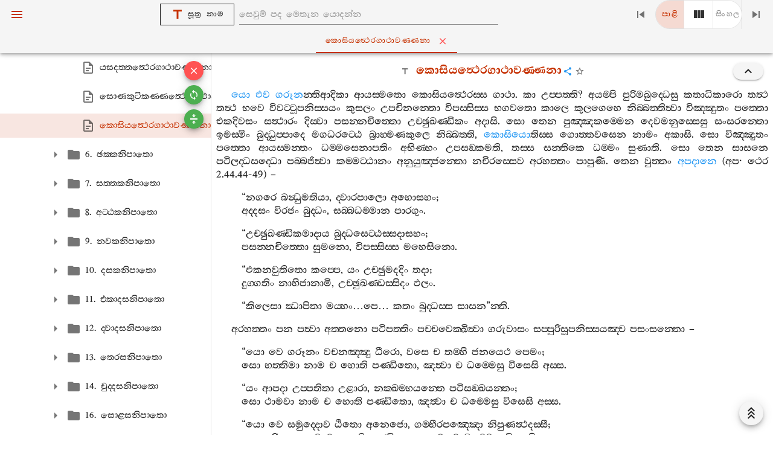

--- FILE ---
content_type: text/javascript; charset=utf-8
request_url: https://tipitaka.lk/js/app.12446ef0.js
body_size: 28953
content:
(function(){"use strict";var e={4103:function(e,t,a){a.d(t,{Z:function(){return y}});var n=a(3058),s=a(5223),r=a(4944),i=a(9868),o=a(4397),c=(a(7658),function(){var e=this,t=e._self._c;return e.isEmptyResults?e._e():t(i.Z,[e.results.breakups.length?t(i.Z,{staticClass:"d-flex flex-wrap my-2"},e._l(e.results.breakups,(function({word:a,type:n,breakup:s},i){return t("div",{key:i,staticClass:"px-4 breakup"},[t("span",[e._v(e._s(a))]),t(r.Z,{staticClass:"mx-1",attrs:{outlined:""}},[e._v(e._s(n))]),t("span",[e._v(e._s(s))])],1)})),0):e._e(),e.results.matches.length?t(o.Z,[t("tbody",e._l(e.results.matches,(function({word:a,dict:n,meaning:s},i){return t("tr",{key:i},[t("td",{staticClass:"result",style:e.$store.getters["styles"]},[t("span",{staticClass:"word"},[e._v(e._s(a))]),t(r.Z,{staticClass:"mx-3",attrs:{"x-small":""}},[e._v(e._s(n))]),t("span",{staticClass:"meaning",domProps:{innerHTML:e._s(s)}})],1)])})),0)]):e._e(),e.results.prefixWords.length?t(n.Z,[t(s.Qq,[e._v("ශබ්දකෝෂ වල අඩංගු මෙම අකුරු වලින් ඇරඹෙන වෙනත් වචන")]),t(s.ZB,e._l(e.results.prefixWords,(function({word:a},n){return t(r.Z,{key:n,staticClass:"ma-1",on:{click:function(t){return e.$router.push({name:"dict",params:{word:a}})}}},[e._v(e._s(a))])})),1)],1):e._e()],1)}),l=[],d=(a(4286),a(629)),u=a(6486),m=a.n(u),p={name:"DictionaryResults",props:{results:Object},data(){return{dialog:!1}},computed:{...(0,d.Se)("search",["getKey","getName"]),isEmptyResults(){return m().isEmpty(this.results)}},methods:{}},g=p,f=a(1001),h=(0,f.Z)(g,c,l,!1,null,"4af264f3",null),y=h.exports},9494:function(e,t,a){a.d(t,{Z:function(){return m}});var n=a(7179),s=a(3407),r=a(5057),i=function(){var e=this,t=e._self._c;return t(s.Z,{attrs:{dense:"",mandatory:"",rounded:"",color:"primary"},model:{value:e.modelValue,callback:function(t){e.modelValue=t},expression:"modelValue"}},[t(n.Z,{attrs:{value:0,icon:e.iconType}},[e._v("පාළි")]),e.smAndUp?t(n.Z,{attrs:{value:2,icon:e.iconType}},[t(r.Z,[e._v("mdi-view-column")])],1):e._e(),t(n.Z,{attrs:{value:1,icon:e.iconType}},[e._v("සිංහල")])],1)},o=[],c={name:"TabColumnSelector",props:{varName:String,iconType:Boolean},data(){return{}},computed:{smAndUp(){return this.$vuetify.breakpoint.smAndUp},modelValue:{get(){return"tabColumns"==this.varName?this.tabColumns:this.defaultColumns},set(e){"tabColumns"==this.varName?this.tabColumns=e:this.defaultColumns=e}},tabColumns:{get(){return this.$store.getters["tabs/getTabColumns"]},set(e){this.$store.commit("tabs/setTabColumns",e)}},defaultColumns:{get(){return this.$store.state.defaultColumns},set(e){this.$store.commit("set",{name:"defaultColumns",value:e})}}},methods:{}},l=c,d=a(1001),u=(0,d.Z)(l,i,o,!1,null,"484713d8",null),m=u.exports},2123:function(e,t,a){a.d(t,{Z:function(){return u}});var n=a(5057),s=function(){var e=this,t=e._self._c;return t("div",[t("span",{staticClass:"root py-2",style:e.$store.getters["styles"],on:{click:e.openSutta}},[t("span",{staticClass:"pitaka-icon mr-2 pa-1"},[e._v(e._s(e.items[0].text))]),t("span",{staticClass:"sutta-name mr-2"},[e._v(" "+e._s(e.suttaNameItem.text.replace(/[\(\)\[\]]/g,""))+" ")]),e._l(e.items.slice(1,-1),(function(a,s){return t("span",{key:a.key,staticClass:"parents"},[s>0?t(n.Z,[e._v("mdi-chevron-right")]):e._e(),t("span",[e._v(e._s(a.text))])],1)}))],2),t("BookmarkIcon",{staticClass:"ml-1",attrs:{entry:e.params}})],1)},r=[],i=(a(7658),a(629)),o={name:"TipitakaLink",props:{itemKey:String,params:Object},data(){return{keyToText:{vp:"VP",sp:"SP",ap:"AP"}}},computed:{...(0,i.Se)("tree",["getKey","getName"]),items(){const e=[this.getKey(this.itemKey)];let t=e[0].parent;while("root"!=t)e.push(this.getKey(t)),t=e[e.length-1].parent;return e.reverse().map((e=>({text:this.getLinkText(e),key:e.key,disabled:!e.filename})))},suttaNameItem(){return this.items.slice(-1)[0]}},methods:{openSutta(){const e={key:this.itemKey,...this.params};this.$store.dispatch("tabs/openAndSetActive",e)},getLinkText(e){return this.keyToText[e.key]||this.getName(e.key,this.params.language)}}},c=o,l=a(1001),d=(0,l.Z)(c,s,r,!1,null,"213a6e61",null),u=d.exports},4286:function(e,t,a){a.d(t,{FZ:function(){return f},HM:function(){return u},LK:function(){return h},PD:function(){return v},SQ:function(){return p},Vz:function(){return b},aU:function(){return m},dY:function(){return y},fs:function(){return d},l_:function(){return n},lc:function(){return o},lo:function(){return l},nt:function(){return g},rn:function(){return r}});const n=2,s="2",r=`tipitaka.lk-settings-${s}`,i="1",o=`tipitaka.lk-bookmarks-${i}`,c="1",l=`tipitaka.lk-search-settings-${c}`,d=["vp","sp","ap","atta-sp","dn","mn","sn","an","kn"],u=["vp-prj","vp-pct","vp-mv","vp-cv","vp-pv","dn-1","dn-2","dn-3","mn-1","mn-2","mn-3","sn-1","sn-2","sn-3","sn-4","sn-5","an-1","an-2","an-3","an-4","an-5","an-6","an-7","an-8","an-9","an-10","an-11","kn-khp","kn-dhp","kn-ud","kn-iti","kn-snp","kn-vv","kn-pv","kn-thag","kn-thig","kn-mn","kn-nc","kn-jat","kn-ps","kn-ap","kn-bv","kn-cp","kn-nett","kn-petk","ap-dhs","ap-vbh","ap-kvu","ap-dhk","ap-pug","ap-yam","ap-pat","atta-vp","atta-dn","atta-mn","atta-sn","atta-an","atta-kn","atta-ap","anya-vm"],m=u.length,p=Object.freeze({SI:"si",EN:"en"}),g={"පොල්වත්තේ බුද්ධදත්ත":[p.SI,"BUS","si-buddhadatta",{d:"පොල්වත්තේ බුද්ධදත්ත හිමි, පාලි-සිංහල අකාරාදිය",g:!0}],"මඩිතියවෙල සුමඞ්ගල":[p.SI,"MS","si-sumangala",{d:"මඩිතියවෙල සිරි සුමඞ්ගල හිමි, පාලි-සිංහල ශබ්දකෝෂය",g:!0}],"Buddhadatta Concise":[p.EN,"BUE","en-buddhadatta",{d:"Pali Dictionary by Polwatte Buddhadatta Mahathera",o:"Projector",n:20970,g:!0}],"Nyanatiloka Buddhist":[p.EN,"ND","en-nyanatiloka",{d:"Buddhist Dictionary by Ven Nyanatiloka",o:"pced stardict",g:!0}],"Pali Text Society":[p.EN,"PTS","en-pts",{d:"Pali Text Society Dictionary",o:"dpr",g:!0}],"Proper Names":[p.EN,"PN","en-dppn",{d:"Pali Proper Names by G P Malalasekera",o:"dpr",g:!0}],"VRI English":[p.EN,"VRI","en-vri",{d:"Dictionary distributed with VRI Chatta Sangayana Software",g:!0,n:13508}],"Critical PD":[p.EN,"CR","en-critical",{d:"Critical Pali Dictionary - limited number of words",o:"extracted from https://cpd.uni-koeln.de/",n:29669,g:!0}]},f=e=>({title:e,meta:[{property:"og:title",content:e,vmid:"og:title"}]});function h(e){return new Promise((function(t,a){var n=new XMLHttpRequest;n.onload=function(){t(JSON.parse(n.responseText))},n.onerror=function(){a(new TypeError(`Request to file ${e} failed`))},"undefined"!==typeof Android&&(e="/android_asset"+e),n.open("GET",e),n.send(null)}))}async function y(e,t){const a="asyncJava_"+Math.floor(1e6*Math.random());return window[a]={},window[a].callback=e=>{const t=Android.runAsyncResult(a);e?window[a].resolve(t):window[a].reject(t),delete window[a]},Android.runAsync(a,e,JSON.stringify(t)),new Promise(((e,t)=>{window[a].resolve=t=>e(t),window[a].reject=e=>t(e)}))}function v(e){const{key:t,eInd:a,language:n}=e;return`${t}:${a.join("-")}:${n}`}function b(e){const{key:t,eInd:a}=e;return`${t}:${a.join("-")}`}},7979:function(e,t,a){var n=a(144),s=a(1096),r=a(5378),i=a(8983),o=a(7179),c=a(3407),l=a(4192),d=a(5057),u=a(248),m=a(1908),p=a(8228),g=a(7653),f=a(3551),h=a(92),y=a(1969),v=a(9868),b=a(1692),k=a(5234),P=a(3333),_=a(4641),x=a(1800),I=(a(7658),function(){var e=this,t=e._self._c;return t(s.Z,[t(r.Z,{attrs:{app:"",dense:"","clipped-left":"","hide-on-scroll":e.appBarHide,"extension-height":e.tabsHeight},scopedSlots:e._u([e.isTextTab?{key:"extension",fn:function(){return[t(_.Z,{attrs:{"center-active":"",centered:"","show-arrows":"mobile",height:e.tabsHeight},model:{value:e.activeTabInd,callback:function(t){e.activeTabInd=t},expression:"activeTabInd"}},e._l(e.tabList,(function(a,n){return t(P.Z,{key:n},[e._v(" "+e._s(e.getName(a.key))+" "),t(o.Z,{staticClass:"ml-1 mr-n2",attrs:{icon:"","x-small":"",fab:"",color:"error"},on:{click:function(t){return t.stopPropagation(),e.$store.commit("tabs/closeTab",n)}}},[t(d.Z,[e._v("mdi-close")])],1)],1)})),1)]},proxy:!0}:null],null,!0)},[t(i.Z,{attrs:{color:e.showTree?"primary":""},on:{click:function(t){e.showTree=!e.showTree}}}),t(k.Z),t(h.Z,{attrs:{"offset-y":""},scopedSlots:e._u([{key:"activator",fn:function({on:a}){return[e.mdAndUp?t(o.Z,e._g({staticClass:"mr-2",attrs:{tile:"",outlined:""}},a),[t(d.Z,{attrs:{color:"primary"}},[e._v(e._s(e.searchTypeInfo[e.searchType][1]))]),t("span",{staticClass:"ml-1"},[e._v(e._s(e.searchTypeInfo[e.searchType][0]))])],1):t(o.Z,e._g({staticClass:"mr-1",attrs:{icon:"",tile:""}},a),[t(d.Z,{attrs:{color:"primary"}},[e._v(e._s(e.searchTypeInfo[e.searchType][1]))])],1)]}}])},[t(u.Z,{attrs:{dense:"",shaped:""}},[t(m.Z,{on:{click:function(t){e.searchType="title"}}},[t(p.Z,[t(d.Z,[e._v("mdi-format-title")])],1),t(g.V9,[e._v("සූත්‍ර නාම සෙවීම")]),t(p.Z,[t(d.Z,{attrs:{color:"success"}},[e._v(e._s("title"==e.searchType?"mdi-check":""))])],1)],1),t(m.Z,{on:{click:function(t){e.searchType="fts"}}},[t(p.Z,[t(d.Z,[e._v("mdi-text")])],1),t(g.V9,[e._v("සූත්‍ර අන්තර්ගතය සෙවීම")]),t(p.Z,[t(d.Z,{attrs:{color:"success"}},[e._v(e._s("fts"==e.searchType?"mdi-check":""))])],1)],1),t(m.Z,{on:{click:function(t){e.searchType="dict"}}},[t(p.Z,[t(d.Z,[e._v("mdi-book-open-page-variant")])],1),t(g.V9,[e._v("පාලි ශබ්දකෝෂ සෙවීම")]),t(p.Z,[t(d.Z,{attrs:{color:"success"}},[e._v(e._s("dict"==e.searchType?"mdi-check":""))])],1)],1),t(l.Z,{attrs:{inset:""}}),t(m.Z,{attrs:{"input-value":e.isView("Settings")},on:{click:function(t){return e.toggleView("Settings")}}},[t(p.Z,[t(d.Z,[e._v("mdi-cog")])],1),t(g.V9,[e._v(e._s(e.isView("Settings")?"සැකසුමෙන් පිටවෙන්න":"සැකසුම් / Settings"))])],1),t(m.Z,{attrs:{"input-value":e.isView("Bookmarks")},on:{click:function(t){return e.toggleView("Bookmarks")}}},[t(p.Z,[t(d.Z,{attrs:{color:"star"}},[e._v("mdi-star")])],1),t(g.V9,[e._v(e._s(e.isView("Bookmarks")?"තරු යෙදුමෙන් පිටවෙන්න":"තරු යෙදූ සූත්‍ර / Bookmarks"))])],1),t(m.Z,{attrs:{"input-value":e.isView("Abbreviations")},on:{click:function(t){return e.toggleView("Abbreviations")}}},[t(p.Z,[t(d.Z,[e._v("mdi-asterisk")])],1),t(g.V9,[e._v(e._s(e.isView("Abbreviations")?"කෙටි යෙදුමෙන් පිටවෙන්න":"කෙටි යෙදුම් / Abbreviations"))])],1),t(m.Z,{attrs:{to:"Help",disabled:""}},[t(p.Z,[t(d.Z,[e._v("mdi-help-circle")])],1),t(g.V9,[e._v("උදව් / උපදෙස්")])],1),t(m.Z,{attrs:{href:"https://pathnirvana.github.io/tipitaka.lk/",target:"_blank"}},[t(p.Z,[t(d.Z,[e._v("mdi-information")])],1),t(g.V9,[e._v("අප ගැන / About")])],1),t(m.Z,{attrs:{href:"https://github.com/pathnirvana/tipitaka.lk",target:"_blank"}},[t(p.Z,[t(d.Z,[e._v("mdi-github")])],1),t(g.V9,[e._v("කේත කෝෂ්ඨය / GitHub")])],1)],1)],1),t(x.Z,{attrs:{"hide-details":"",placeholder:"සෙවුම් පද මෙතැන යොදන්න",clearable:""},on:{focus:function(t){return e.$store.commit("search/routeToSearch")}},model:{value:e.searchInput,callback:function(t){e.searchInput=t},expression:"searchInput"}}),t(k.Z),e.isTextTab?[e.mdAndUp?[t(o.Z,{attrs:{icon:""},on:{click:function(t){return e.$store.dispatch("tabs/navigateTabTo",-1)}}},[t(d.Z,[e._v("mdi-skip-previous")])],1),t("TabColumnSelector",{attrs:{iconType:!0,varName:"tabColumns"}}),t(l.Z,{attrs:{vertical:""}}),e.isAttaActive?e._e():t(c.Z,{attrs:{dense:"",mandatory:"",rounded:"",color:"primary"},model:{value:e.showScanPage,callback:function(t){e.showScanPage=t},expression:"showScanPage"}},[t(o.Z,{attrs:{value:!1,icon:""}},[t(d.Z,[e._v("mdi-text-box")])],1),t(o.Z,{attrs:{value:!0,icon:""}},[t(d.Z,[e._v("mdi-scanner")])],1)],1),t(o.Z,{attrs:{icon:""},on:{click:function(t){return e.$store.dispatch("tabs/navigateTabTo",1)}}},[t(d.Z,[e._v("mdi-skip-next")])],1)]:t(h.Z,{attrs:{"offset-y":""},scopedSlots:e._u([{key:"activator",fn:function({on:a}){return[t(o.Z,e._g({attrs:{icon:"",tile:""}},a),[t(d.Z,{attrs:{color:"primary"}},[e._v("mdi-dots-vertical")])],1)]}}],null,!1,2275462859)},[t(u.Z,{attrs:{dense:"",shaped:""}},[t(m.Z,[t("TabColumnSelector",{attrs:{iconType:!1,varName:"tabColumns"}})],1),t(l.Z,{attrs:{inset:""}}),t(m.Z,{on:{click:function(t){return e.$store.dispatch("tabs/navigateTabTo",-1)}}},[t(p.Z,[t(d.Z,[e._v("mdi-skip-previous")])],1),t(g.V9,[e._v("කලින් සූත්‍රයට")]),t(p.Z,[t(d.Z,{attrs:{color:"success"}},[e._v(e._s("dict"==e.searchType?"mdi-check":""))])],1)],1),t(m.Z,{on:{click:function(t){return e.$store.dispatch("tabs/navigateTabTo",1)}}},[t(p.Z,[t(d.Z,[e._v("mdi-skip-next")])],1),t(g.V9,[e._v("ඊළඟ සුත්‍රයට")])],1),t(l.Z,{attrs:{inset:""}}),e.isAttaActive?e._e():t(m.Z,{on:{click:function(t){e.showScanPage=!e.showScanPage}}},[t(p.Z,[t(d.Z,[e._v(e._s(e.showScanPage?"mdi-text-box":"mdi-scanner"))])],1),t(g.V9,[e._v(e._s(e.showScanPage?"නව පිටපතට":"පැරණි පිටපතට"))])],1)],1)],1)]:e.tabList.length>0?[t(k.Z),t(o.Z,{attrs:{icon:"",color:"success"},on:{click:function(t){return e.$router.push({name:"Home"})}}},[t(d.Z,[e._v("mdi-exit-to-app")])],1)]:e._e()],2),t(y.Z,{attrs:{app:"",clipped:"","mobile-breakpoint":"1000",width:Math.min(350,e.$vuetify.breakpoint.width)},model:{value:e.showTree,callback:function(t){e.showTree=t},expression:"showTree"}},[t(v.Z,{staticClass:"d-inline-flex"},[t("TipitakaTree",{on:{closeTree:function(t){e.showTree=!1}}})],1)],1),t(f.Z,[t("router-view")],1),t(b.Z,{attrs:{app:"",top:"",rounded:"pill",color:"info",timeout:e.$store.state.snackbar.timeout},model:{value:e.$store.state.snackbar.model,callback:function(t){e.$set(e.$store.state.snackbar,"model",t)},expression:"$store.state.snackbar.model"}},[t("div",{staticStyle:{"text-align":"center"}},[t("span",[e._v(e._s(e.$store.state.snackbar.message))])])])],1)}),Z=[],w=a(3243),S=a(3296),T=a(7615),A=a(8178),$=a(2817),N=function(){var e=this,t=e._self._c;return t(v.Z,{style:e.$store.getters["styles"]},[e.$store.state.tree.isLoaded?t($.Z,{staticClass:"tipitaka-tree",attrs:{open:e.openedBranches,items:e.treeView,activatable:"",hoverable:"",active:[this.getActiveKey],"item-key":"key",dense:"",shaped:""},on:{"update:open":function(t){e.openedBranches=t}},scopedSlots:e._u([{key:"label",fn:function({item:a,open:n}){return[t("span",{on:{mouseenter:function(t){e.hoveredKey=a.key}}},[t(S.Z,{scopedSlots:e._u([{key:"default",fn:function({hover:s}){return[e.hoveredKey==a.key&&e.getAudioAvailable(a.key)?t(d.Z,{attrs:{color:s?"error":"info"},on:{click:function(t){return t.stopPropagation(),e.openNewTab(a.key,!0)}}},[e._v("mdi-play-circle")]):a.children?t(d.Z,[e._v(e._s(n?"mdi-folder-open":"mdi-folder"))]):t(d.Z,[e._v("mdi-file-document-outline")])]}}],null,!0)}),t("span",{attrs:{id:a.key==e.getActiveKey?"activelabel":""},on:{click:function(t){return t.stopPropagation(),e.openNewTab(a.key)}}},[e._v(" "+e._s(a[e.$store.state.treeLanguage])+" ")])],1)]}}],null,!1,2677960520),model:{value:e.selected,callback:function(t){e.selected=t},expression:"selected"}}):t(A.Z,{attrs:{type:"paragraph"}}),t(T.Z,[t(w.Z,{staticClass:"absolute-top-right"},[t(o.Z,{staticClass:"mb-2",attrs:{fab:"","x-small":"",color:"error"},on:{click:function(t){return e.$emit("closeTree")}}},[t(d.Z,[e._v("mdi-close")])],1),t(o.Z,{staticClass:"mb-2",attrs:{fab:"","x-small":"",color:"success"},on:{click:e.syncBranches}},[t(d.Z,[e._v("mdi-sync")])],1),t(o.Z,{staticClass:"mb-2",attrs:{fab:"","x-small":"",color:"success"},on:{click:function(t){return e.$store.commit("tree/closeAllBranches")}}},[t(d.Z,[e._v("mdi-arrow-collapse-vertical")])],1)],1)],1)],1)},C=[],O=a(629),E={name:"TipitakaTree",props:{},data(){return{selected:[],hoveredKey:""}},computed:{...(0,O.rn)("tree",["treeView","openBranches"]),...(0,O.rn)("tabs",["activeInd"]),...(0,O.Se)("tabs",["getActiveKey"]),...(0,O.Se)("audio",["getAudioAvailable"]),openedBranches:{get(){return this.openBranches},set(e){this.$store.commit("tree/setOpenBranches",e)}}},methods:{openNewTab(e,t=!1){this.$store.dispatch("tabs/openAndSetActive",{key:e,playAudio:t})},syncBranches(){this.$store.dispatch("tree/syncOpenBranches",!0)},parseParams(e){const t=e=>e&&2==e.split("-").length?e.split("-").map((e=>parseInt(e)||0)):null,a=t(e.eIndStr);return{...e,eInd:a}}},async created(){await this.$store.dispatch("tree/initialize");const e={...this.$route.params,...this.$route.query};e.key&&(console.log(`opening initial page ${JSON.stringify(e)}`),this.$store.dispatch("tabs/openAndSetActive",this.parseParams(e)))},watch:{$route(e,t){}}},L=E,D=a(1001),B=(0,D.Z)(L,N,C,!1,null,null,null),j=B.exports,K=a(2123),M=a(9494),V={name:"App",metaInfo:{title:"Home",titleTemplate:"%s | බුද්ධ ජයන්ති ත්‍රිපිටකය",meta:[{property:"og:title",content:"බුද්ධ ජයන්ති ත්‍රිපිටකය",vmid:"og:title"}]},components:{TipitakaTree:j,TipitakaLink:K.Z,TabColumnSelector:M.Z},data(){return{showTree:null,searchTypeInfo:{title:["සූත්‍ර නාම","mdi-format-title"],fts:["සූත්‍ර අන්තර්ගතය","mdi-text"],dict:["පාලි ශබ්දකෝෂ","mdi-book-open-page-variant"]},tabsHeight:"40px"}},computed:{...(0,O.rn)("tabs",["tabList"]),...(0,O.Se)("tree",["getName"]),isTextTab(){return"Home"==this.$route.name&&this.activeTabInd>=0},searchInput:{get(){return this.$store.getters["search/getSearchInput"]},set(e){this.$store.commit("search/setSearchInput",e?e.trim():"")}},searchType:{get(){return this.$store.getters["search/getSearchType"]},set(e){this.$store.commit("search/setSearchType",e)}},showScanPage:{get(){return this.$store.getters["tabs/getShowScanPage"]},set(e){this.$store.commit("tabs/setShowScanPage",e)}},isAttaActive(){return this.$store.getters["tabs/getIsAtta"]},mdAndUp(){return this.$vuetify.breakpoint.mdAndUp},smAndUp(){return this.$vuetify.breakpoint.smAndUp},activeTabInd:{get(){return this.$store.state.tabs.activeInd},set(e){this.$store.commit("tabs/setActiveInd",e),this.$store.dispatch("tree/syncOpenBranches",!1)}},appBarHide(){return(this.$vuetify.breakpoint.height<700||!this.smAndUp)&&this.$store.state.autoHideSearchBar}},methods:{isView(e){return this.$route.name==e},toggleView(e){this.isView(e)?this.$router.go(-1):this.$router.push({name:e})}},created(){this.$store.dispatch("initialize"),this.$store.dispatch("search/initialize"),this.$store.dispatch("audio/initialize")}},R=V,F=(0,D.Z)(R,I,Z,!1,null,null,null),W=F.exports,U=a(8345),z=a(261),H=a(3058),q=a(5223),G=a(4437),Q=a(3974),J=a(9789),Y=a(6275),X=a(5294),ee=function(){var e=this,t=e._self._c;return t(v.Z,[t(J.Z,{attrs:{persistent:""},model:{value:e.$store.state.androidBusy,callback:function(t){e.$set(e.$store.state,"androidBusy",t)},expression:"$store.state.androidBusy"}},[t(H.Z,[t("div",{staticClass:"d-flex flex-no-wrap justify-space-around align-center"},[t("div",{staticClass:"ml-3"},[t(Y.Z,{attrs:{size:"50",indeterminate:"",color:"primary"}})],1),t("div",[t(q.ZB,[e._v("මෙම මෘදුකාංගයේ දත්ත පිටපත් වෙමින් පවතී. මොහොතක් රැඳී සිටින්න. මෙය පළමු ස්ථාපනයේ දී පමණක් සිදුවේ.")])],1)])])],1),t(z.Z,{attrs:{icon:"mdi-alert-circle",color:"warning"}},[e._v(" පාලි පෙළ සෝදුපත් කියවීම තවමත් අවසන් කර නැති බව සලකන්න. අකුරු වැරදි තිබීමට ඉඩ ඇත. පිටු අංක මත එබීමෙන් අදාළ පරිලෝකිත (scan) පිටුව බැලීමට හැකිය. අටුවා පරිවර්තනයේ ද පරිවර්තන දෝෂ, මුද්‍රණ දෝෂ හා පරිවර්තන මග හැරුණු තැන් තිබීමට හැකිය. දෝෂ හමු වුවහොත් ඒවා නිවැරදි කිරීමට අප වෙත දන්වා එවන්න. pathnirvana@gmail.com ")]),t(Q.Z,{attrs:{fluid:""}},[t(X.Z,[t(G.Z,{attrs:{cols:"12"}},[t(H.Z,{attrs:{flat:""}},[t(q.EB,[e._v("ශ්‍රී ලංකා තිපිටක පෙළ, අටුවා සහ සිංහල පරිවර්තනය")]),t(q.ZB,[e._v(" තිපිටක පෙළ සහ සිංහල පරිවර්තනය බුද්ධ ජයන්ති තිපිටක ග්‍රන්ථ මාලාවෙනි. පාළි අටුවා ඡට්ඨ සංගායනාවෙන් වන අතර එහි සිංහල පරිවර්තනය බෞද්ධ සංස්කෘතික මධ්‍යස්ථානයේ මුද්‍රණයෙනි. මෙම වෙබ් අඩවිය සහ මෘදුකාංගය පහත ව්‍යාපෘති හා වෙබ් අඩවි වල සාමුහික ප්‍රයත්නයක ප්‍රතිඵලයකි. ")])],1)],1)],1),t(X.Z,{staticClass:"contrib-logos"},[t(G.Z,{attrs:{cols:"6",sm:"3",xl:"2"}},[t(H.Z,{staticClass:"d-flex",attrs:{outlined:""}},[t("img",{attrs:{src:"static/images/logo-500x500.png",width:"100%"}})])],1),t(G.Z,{attrs:{cols:"6",sm:"3",xl:"2"}},[t(H.Z,{staticClass:"d-flex",attrs:{outlined:""}},[t("img",{attrs:{src:"static/images/sltp-logo-mono.jpg",width:"100%"}})])],1),t(G.Z,{attrs:{cols:"6",sm:"3",xl:"2"}},[t(H.Z,{staticClass:"d-flex",attrs:{flat:"",tile:""}},[t("img",{attrs:{src:"static/images/thripitakaya.org-logo-mono.jpg",width:"100%"}})])],1),t(G.Z,{attrs:{cols:"6",sm:"3",xl:"2"}},[t(H.Z,{staticClass:"d-flex",attrs:{outlined:""}},[t("img",{attrs:{src:"static/images/tipitaka.lk-logo-mono.png",width:"100%"}})])],1)],1),t(X.Z,[t(G.Z,{attrs:{cols:"12"}},[t(z.Z,{attrs:{icon:"mdi-information",color:"info"}},[e._v(" අන්තර්ජාලය නැතිව භාවිතා කළ හැකි මෘදුකාංග පහතින් බාගත කරගන්න. ")])],1)],1),t(X.Z,{staticClass:"download-software-list"},[t(G.Z,{attrs:{cols:"6",sm:"3",xl:"2"}},[t(X.Z,{attrs:{justify:"center"}},[t("a",{attrs:{href:"https://play.google.com/store/apps/details?id=lk.tipitaka.main",target:"_blank"}},[t("img",{attrs:{src:"static/images/android2.png"}})])])],1),t(G.Z,{attrs:{cols:"6",sm:"3",xl:"2"}},[t(X.Z,{attrs:{justify:"center"}},[t("a",{attrs:{href:"https://apps.apple.com/us/app/sinhala-tripitaka-atuwa/id6615068500",target:"_blank"}},[t("img",{attrs:{src:"static/images/ios.png"}})])])],1),t(G.Z,{attrs:{cols:"6",sm:"3",xl:"2"}},[t(X.Z,{attrs:{justify:"center"}},[t("a",{attrs:{href:"https://github.com/pathnirvana/tipitaka.lk/releases/",target:"_blank"}},[t("img",{attrs:{src:"static/images/windows.png"}})])])],1),t(G.Z,{attrs:{cols:"6",sm:"3",xl:"2"}},[t(X.Z,{attrs:{justify:"center"}},[t("a",{attrs:{href:"https://github.com/pathnirvana/tipitaka.lk/releases/",target:"_blank"}},[t("img",{attrs:{src:"static/images/macos2.png"}})])])],1),t(G.Z,{attrs:{cols:"6",sm:"3",xl:"2"}},[t(X.Z,{attrs:{justify:"center"}},[t("a",{attrs:{href:"https://github.com/pathnirvana/tipitaka.lk/releases/",target:"_blank"}},[t("img",{attrs:{src:"static/images/linux.png"}})])])],1)],1)],1)],1)},te=[],ae={metaInfo:{title:"Welcome / පිළිගනිමු"}},ne=ae,se=(0,D.Z)(ne,ee,te,!1,null,"651a2220",null),re=se.exports,ie=a(5838),oe=function(){var e=this,t=e._self._c;return t(v.Z,[t("div",{staticClass:"tab-items"},e._l(e.tabList,(function(a,n){return t("TextTab",{directives:[{name:"show",rawName:"v-show",value:n==e.activeInd,expression:"ind == activeInd"}],key:n,attrs:{tabIndex:n}})})),1),t(o.Z,{attrs:{fab:"",small:"",fixed:"",bottom:"",right:""},on:{click:function(t){return e.$vuetify.goTo(0)}}},[t(d.Z,[e._v("mdi-chevron-triple-up")])],1),e.$store.state.audio.audioControls?t(v.Z,{staticClass:"bottom-sheet pb-2",attrs:{height:"50px",elevation:5}},[t("AudioControl")],1):e._e(),e.showInlineDict?t(v.Z,{staticClass:"bottom-sheet pb-2",attrs:{height:"250px",elevation:7}},[t(ie.Z,{attrs:{dense:"",flat:""}},[t(x.Z,{staticClass:"shrink",attrs:{"hide-details":""},model:{value:e.inlineWord,callback:function(t){e.inlineWord=t},expression:"inlineWord"}}),t(o.Z,{attrs:{icon:""},on:{click:e.inlineWordBackspace}},[t(d.Z,[e._v("mdi-backspace")])],1),t(o.Z,{attrs:{icon:!e.smAndUp},on:{click:function(t){return e.$router.push("/fts/"+e.inlineWord)}}},[e.smAndUp?t("span",[e._v("අන්තර්ගතයේ සොයන්න")]):t(d.Z,{attrs:{color:"primary"}},[e._v("mdi-magnify")])],1),t(k.Z),t(o.Z,{attrs:{icon:"",color:"error"},on:{click:function(t){e.showInlineDict=!e.showInlineDict}}},[t(d.Z,[e._v("mdi-close")])],1)],1),t(v.Z,{staticStyle:{"overflow-y":"auto"},attrs:{"max-height":"200px"}},[t("DictionaryResults",{attrs:{results:e.inlineDict.results}}),e.inlineDict.queryRunning?t(A.Z,{attrs:{type:"table"}}):e.inlineDict.errorMessage?t(z.Z,{attrs:{color:"error"}},[e._v(e._s(e.inlineDict.errorMessage))]):e.dictResults.matches&&e.dictResults.matches.length?e._e():t("div",{staticClass:"mx-3 search-message text-center"},[e._v(" "+e._s("මෙම වචනය ශබ්දකෝෂ වල හමුවූයේ නැත. අකුරු කිහිපයක් අඩු කර උත්සාහ කරන්න.")+" ")])],1)],1):e._e()],1)},ce=[],le=a(4397),de=a(1558),ue=a(3134),me=function(){var e=this,t=e._self._c;return t(v.Z,{staticClass:"my-2 tab-text-content"},[e.tab.errorMessage?t(H.Z,{attrs:{color:"error"}},[t(q.EB,[e._v("සූත්‍රය ලබාගැනීමේදී වරදක් සිදුවිය")]),t(q.ZB,[e._v(e._s(e.tab.errorMessage))])],1):e.tab.isLoaded?t("div",{directives:[{def:ue.Z,name:"touch",rawName:"v-touch",value:{left:e.touchSwipe},expression:"{ left: touchSwipe }"}]},[t(o.Z,{staticClass:"load-prev-page",attrs:{absolute:"",rounded:"",small:"",top:"",right:""},on:{click:function(t){return e.loadPrevPage(e.tabIndex)}}},[t(d.Z,[e._v("mdi-chevron-up")])],1),e._l(e.visiblePages,(function({rows:a,footnotes:n,pageNum:s},r){return t(le.Z,{key:r,staticStyle:{"table-layout":"fixed"},attrs:{dense:""}},[e.tab.showScanPage?[t("tr",[e.columns.pali?t("td",{staticClass:"img-holder"},[t("img",{attrs:{src:e.getScanImgSrc(s,"pali")}})]):e._e(),e.columns.sinh&&!e.paliOnly?t("td",{staticClass:"img-holder"},[t("img",{attrs:{src:e.getScanImgSrc(s,"sinh")}})]):e._e()])]:[e.$store.state.showPageNumbers&&!e.isAtta?t("tr",[e.columns.pali?t("td",{staticClass:"page-number"},[t(o.Z,{attrs:{text:"",small:"",color:"info"},on:{click:function(t){return t.stopPropagation(),e.displayScanned(s)}}},[e._v(e._s(s))])],1):e._e(),e.columns.sinh&&!e.paliOnly?t("td",{staticClass:"page-number"},[t(o.Z,{attrs:{text:"",small:"",color:"info"},on:{click:function(t){return t.stopPropagation(),e.displayScanned(s+1)}}},[e._v(e._s(s+1))])],1):e._e()]):e._e(),e._l(a,(function(a,s){return t("tr",{key:s},[e.columns.pali?t("TextEntry",{attrs:{entry:a.pali,footnotes:n.pali}}):e._e(),e.columns.sinh&&!e.paliOnly?t("TextEntry",{attrs:{entry:a.sinh,footnotes:n.sinh}}):e._e()],1)})),t("tr",[e.columns.pali?t("FootnoteList",{attrs:{language:"pali",footnotes:n.pali}}):e._e(),e.columns.sinh&&!e.paliOnly?t("FootnoteList",{attrs:{language:"sinh",footnotes:n.sinh}}):e._e()],1)]],2)})),e.tab.pageEnd<e.tab.data.pages.length?t(H.Z,{directives:[{def:de.Z,name:"intersect",rawName:"v-intersect",value:{handler:e.loadNextSection,options:{threshold:[.5]}},expression:"{ handler: loadNextSection, options: {threshold: [0.5]} }"}],staticClass:"text-center",on:{click:function(t){return e.loadNextPage({tabIndex:e.tabIndex,by:1})}}},[t(q.ZB,[e._v("ඊළඟ කොටස පෙන්වන්න.")])],1):e._e()],2):t(A.Z,{attrs:{type:"paragraph"}})],1)},pe=[],ge=function(){var e=this,t=e._self._c;return t("td",{staticClass:"entry pa-2",style:e.$store.getters["styles"],on:{mouseover:e.showEntryOptions,mouseleave:function(t){e.entryOptions=!1}}},[t("div",{class:e.cssClasses,attrs:{level:e.entry.level},on:{click:e.showWordOptions}},["heading"==e.entry.type?t("AtuwaLinkIcon",{attrs:{entry:e.entry}}):e._e(),e._l(e.entry.parts,(function(a,n){return["fn-pointer"==a[1]&&"end-page"!=e.footnoteMethod?t(h.Z,{key:n,attrs:{bottom:"","offset-y":"","open-on-hover":"hover"==e.footnoteMethod,color:"black","close-on-content-click":!1},scopedSlots:e._u([{key:"activator",fn:function({on:n,attrs:s}){return[t("span",e._g(e._b({staticClass:"fn-pointer"},"span",s,!1),n),[e._v(e._s(a[0]))])]}}],null,!0)},[t("Footnote",{staticClass:"px-2",attrs:{footnote:e.matchingFootnote(a[0])}})],1):t("span",{key:n+"else",class:a[1]||!1,domProps:{innerHTML:e._s(e.genWords(a[0]))}})]})),"heading"==e.entry.type?t("ShareLinkIcon",{attrs:{link:e.linkToEntry}}):e._e(),"heading"==e.entry.type?t("BookmarkIcon",{attrs:{entry:e.entry}}):e._e()],2),e.entryOptions||e.menuOpen?t(h.Z,{staticStyle:{"z-index":"1000"},attrs:{"offset-y":""},scopedSlots:e._u([{key:"activator",fn:function({on:a}){return[t(o.Z,e._g({staticClass:"ma-n2 pa-0",attrs:{color:"info",rounded:"",icon:"",absolute:"",top:"",left:"",small:""}},a),[t(d.Z,[e._v("mdi-dots-horizontal")])],1)]}}],null,!1,3554320609),model:{value:e.menuOpen,callback:function(t){e.menuOpen=t},expression:"menuOpen"}},[t(u.Z,{attrs:{dense:""}},[t(m.Z,{directives:[{name:"clipboard",rawName:"v-clipboard:copy",value:e.linkToEntry,expression:"linkToEntry",arg:"copy"},{name:"clipboard",rawName:"v-clipboard:success",value:e.onLinkCopy,expression:"onLinkCopy",arg:"success"}],staticClass:"cursor-pointer"},[t(p.Z,[t(d.Z,{attrs:{dense:""}},[e._v("mdi-share-variant")])],1),t(g.V9,[e._v("link එකක් ලබාගන්න")])],1),t(m.Z,{directives:[{name:"clipboard",rawName:"v-clipboard:copy",value:e.contentToCopy,expression:"contentToCopy",arg:"copy"},{name:"clipboard",rawName:"v-clipboard:success",value:e.onContentCopy,expression:"onContentCopy",arg:"success"}],staticClass:"cursor-pointer"},[t(p.Z,[t(d.Z,{attrs:{dense:""}},[e._v("mdi-content-copy")])],1),t(g.V9,[e._v("ඡේදය copy කරගන්න")])],1),t("AtuwaLinkIcon",{attrs:{entry:e.entry,isListItem:!0}}),t("BookmarkIcon",{attrs:{entry:e.entry,isListItem:!0}}),e.audioAvailable?t(m.Z,{staticClass:"cursor-pointer",on:{click:e.toggleAudioPlay}},[t(p.Z,[e.isAudioPlayingEntry?t(d.Z,{attrs:{color:"primary"}},[e._v("mdi-pause")]):t(d.Z,[e._v("mdi-play")])],1),t(g.V9,[e._v(e._s("සජ්ඣායනය"+(e.isAudioPlayingEntry?" නවත්වන්න":" අසන්න")))])],1):e._e()],1)],1):e._e()],1)},fe=[],he=a(8037),ye=a(4286),ve=function(){var e=this,t=e._self._c;return e.hasTarget?t("span",[e.isListItem?t(m.Z,{on:{click:e.openTarget}},[t(p.Z,[t(d.Z,{attrs:{dense:""}},[e._v("mdi-redo")])],1),t(g.V9,[e._v(e._s(e.isAtuwa?"අටුවාව වෙත":"ත්‍රිපිටක මූල වෙත"))])],1):t(o.Z,{staticClass:"mr-2",attrs:{icon:"","x-small":""},on:{click:e.openTarget}},[e.isAtuwa?t(d.Z,[e._v("mdi-white-balance-auto")]):t(d.Z,{attrs:{small:""}},[e._v("mdi-format-title")])],1)],1):e._e()},be=[],ke={name:"AtuwaLinkIcon",props:{entry:Object,isListItem:Boolean},computed:{...(0,O.Se)("tree",["getKey"]),hasTarget(){return!!this.getKey(this.targetKey)},isAtuwa(){return!this.entry.key.startsWith("atta-")},targetKey(){return this.isAtuwa?"atta-"+this.entry.key:this.entry.key.slice(5)}},methods:{openTarget(){this.$store.dispatch("tabs/openAndSetActive",{key:this.targetKey,language:this.entry.language})}}},Pe=ke,_e=(0,D.Z)(Pe,ve,be,!1,null,null,null),xe=_e.exports,Ie=a(3432),Ze=function(){var e=this,t=e._self._c;return e.footnote?t(H.Z,{staticClass:"html"},[t("span",{staticClass:"fn-number"},[e._v(e._s(e.footnote.number)+".")]),e._l(e.footnote.parts,(function(a,n){return["fn-abbr"==a[1]?t(Ie.Z,{key:n,attrs:{bottom:"",color:"black","open-on-click":"hover"!=e.footnoteMethod,"open-on-hover":"hover"==e.footnoteMethod},scopedSlots:e._u([{key:"activator",fn:function({on:n}){return[t("span",e._g({staticClass:"fn-abbr"},n),[e._v(e._s(a[0]))])]}}],null,!0)},[t("span",{staticClass:"fn-abbr-desc"},[e._v(e._s(e.matchingAbbrDescription(a[0])))])]):t("span",{key:n+"else",class:a[1]||!1,domProps:{innerHTML:e._s(a[0])}})]}))],2):e._e()},we=[],Se={name:"Footnote",components:{},props:{footnote:Object,language:String},data:function(){return{}},computed:{...(0,O.rn)(["footnoteMethod"])},methods:{matchingAbbrDescription(e){return this.$store.state.footnoteAbbreviations[e][0]}}},Te=Se,Ae=(0,D.Z)(Te,Ze,we,!1,null,"1e438fdf",null),$e=Ae.exports;const Ne=["unindented","gatha","paragraph"];var Ce={name:"TextEntry",components:{AtuwaLinkIcon:xe,Footnote:$e},props:{entry:Object,footnotes:Array},data(){return{showOptions:!1,entryOptions:!1,menuOpen:!1}},computed:{...(0,O.rn)(["footnoteMethod"]),cssClasses(){return`text html ${this.entry.type} ${this.isAudioPlayingEntry?"audio-playing":""}`},entryColor(){return"heading"==this.entry.type?"primary":""},linkToEntry(){return"heading"==this.entry.type?`https://tipitaka.lk/${this.entry.key}/${this.entry.language}`:`https://tipitaka.lk/${this.entry.key}/${this.entry.eInd.join("-")}/${this.entry.language}`},contentToCopy(){let e=this.entry.text.replace(/\*\*|__|\{\S+?\}/g,"");return(0,he.g)(e,this.entry.language,this.$store.state)},isAudioPlayingEntry(){return this.$store.getters["audio/getIsPlaying"]&&(0,ye.Vz)(this.$store.getters["audio/getActiveEntry"])==(0,ye.Vz)(this.entry)},audioAvailable(){return this.$store.getters["audio/getAudioAvailable"](this.entry.key)}},methods:{genWords(e){return"sinh"==this.entry.language?e:e.replace(/([\u0d80-\u0dff\u200d]+)/g,"<w>$1</w>")},matchingFootnote(e){return this.footnotes.find((t=>t.number==e))},onLinkCopy(){this.$store.commit("setSnackbar",{type:"link-copied"})},onContentCopy(){this.$store.commit("setSnackbar",{type:"content-copied"})},showEntryOptions(){this.entryOptions=Ne.indexOf(this.entry.type)>=0&&this.entry.key},showWordOptions(e){e.target.matches("w")&&(console.log(e.target.innerText),this.$store.dispatch("search/openInlineDict",e.target))},toggleAudioPlay(){this.isAudioPlayingEntry?this.$store.commit("audio/togglePlay"):this.$store.dispatch("audio/startEntry",this.entry.eInd)}}},Oe=Ce,Ee=(0,D.Z)(Oe,ge,fe,!1,null,"3628f82e",null),Le=Ee.exports,De=function(){var e=this,t=e._self._c;return e.entryVisible?t("td",{staticClass:"footnotes py-2",style:{fontSize:e.fontSize},attrs:{lang:e.language}},[e.footnotes.length?[t("hr"),t("div",{staticClass:"footnotes-list"},e._l(e.footnotes,(function(e,a){return t("div",{key:a},[t("Footnote",{attrs:{footnote:e}})],1)})),0)]:e._e()],2):e._e()},Be=[],je={name:"FootnoteList",components:{Footnote:$e},props:{footnotes:Array,language:String},data:function(){return{}},computed:{fontSize(){return 16+this.$store.state.fontSize+"px"},entryVisible(){return"end-page"==this.$store.state.footnoteMethod}},methods:{}},Ke=je,Me=(0,D.Z)(Ke,De,Be,!1,null,"9adb9f5e",null),Ve=Me.exports,Re=a(9669),Fe=a.n(Re);const We={1:{name:"පාරාජිකපාළි",maxPageId:687,firstPageId:25,pageNumOffset:23,imagePrefix:"VP01_Page_"},2:{name:"පාචිත්තිය පාළි 1",maxPageId:590,firstPageId:19,pageNumOffset:17,imagePrefix:"VP02_Page_"},3:{name:"පාචිත්තිය පාළි 2",maxPageId:419,firstPageId:31,pageNumOffset:29,imagePrefix:"VP03_Page_"},4:{name:"මහාවග්ගපාළි 1",maxPageId:592,firstPageId:77,pageNumOffset:75,imagePrefix:"VP04_Page_"},5:{name:"මහාවග්ගපාළි 2",maxPageId:449,firstPageId:11,pageNumOffset:-509,imagePrefix:"VP05_Page_"},6:{name:"චුල්ලවග්ගපාළි 1",maxPageId:456,firstPageId:17,pageNumOffset:15,imagePrefix:"VP06_Page_"},7:{name:"චුල්ලවග්ගපාළි 2",maxPageId:644,firstPageId:23,pageNumOffset:21,imagePrefix:"VP07_Page_"},8:{name:"පරිවාරපාළි 1",maxPageId:412,firstPageId:21,pageNumOffset:19,imagePrefix:"VP08_Page_"},9:{name:"පරිවාරපාළි 2",maxPageId:351,firstPageId:13,pageNumOffset:11,imagePrefix:"VP09_Page_"},10:{name:"දීඝනිකාය 1",maxPageId:686,firstPageId:15,pageNumOffset:13,imagePrefix:"DN1_Page_"},11:{name:"දීඝනිකාය 2",maxPageId:610,firstPageId:15,pageNumOffset:13,imagePrefix:"DN2_Page_"},12:{name:"දීඝනිකාය 3",maxPageId:594,firstPageId:15,pageNumOffset:13,imagePrefix:"DN3_Page_"},13:{name:"මජ්ඣිමනිකාය 1",maxPageId:833,firstPageId:19,pageNumOffset:17,imagePrefix:"MN1_Page_"},14:{name:"මජ්ඣිමනිකාය 2",maxPageId:795,firstPageId:15,pageNumOffset:13,imagePrefix:"MN2_Page_"},15:{name:"මජ්ඣිමනිකාය 3",maxPageId:653,firstPageId:15,pageNumOffset:13,imagePrefix:"MN3_Page_"},16:{name:"සංයුත්තනිකාය 1",maxPageId:529,firstPageId:25,pageNumOffset:23,imagePrefix:"SN1_Page_"},17:{name:"සංයුත්තනිකාය 2",maxPageId:507,firstPageId:21,pageNumOffset:19,imagePrefix:"SN2_Page_"},18:{name:"සංයුත්තනිකාය 3",maxPageId:606,firstPageId:27,pageNumOffset:25,imagePrefix:"SN3_Page_"},19:{name:"සංයුත්තනිකාය 4",maxPageId:741,firstPageId:25,pageNumOffset:23,imagePrefix:"SN4_Page_"},20:{name:"සංයුත්තනිකාය 5-1",maxPageId:483,firstPageId:27,pageNumOffset:25,imagePrefix:"SN5_Page_"},21:{name:"සංයුත්තනිකාය 5-2",maxPageId:393,firstPageId:23,pageNumOffset:21,imagePrefix:"SN6_Page_"},22:{name:"අඞ්ගුත්තරනිකාය 1",maxPageId:659,firstPageId:37,pageNumOffset:35,imagePrefix:"AN1_Page_"},23:{name:"අඞ්ගුත්තරනිකාය 2",maxPageId:573,firstPageId:21,pageNumOffset:19,imagePrefix:"AN2_Page_"},24:{name:"අඞ්ගුත්තරනිකාය 3",maxPageId:498,firstPageId:21,pageNumOffset:19,imagePrefix:"AN3_Page_"},25:{name:"අඞ්ගුත්තරනිකාය 4",maxPageId:535,firstPageId:19,pageNumOffset:17,imagePrefix:"AN4_Page_"},26:{name:"අඞ්ගුත්තරනිකාය 5",maxPageId:607,firstPageId:21,pageNumOffset:19,imagePrefix:"AN5_Page_"},27:{name:"අඞ්ගුත්තරනිකාය 6",maxPageId:722,firstPageId:27,pageNumOffset:25,imagePrefix:"AN6_Page_"},28:{name:"ඛුද්දකනිකාය 1",maxPageId:618,firstPageId:27,pageNumOffset:25,imagePrefix:"KN1_Page_"},29:{name:"සූත්‍රනිපාතය",maxPageId:414,firstPageId:19,pageNumOffset:17,imagePrefix:"KN2_Page_"},30:{name:"විමනවත්ථු, පෙතවත්ථු",maxPageId:450,firstPageId:19,pageNumOffset:17,imagePrefix:"KN3_Page_"},31:{name:"ථෙරගාථාපාළි",maxPageId:486,firstPageId:33,pageNumOffset:31,imagePrefix:"KN4_Page_"},32:{name:"ජාතකපාළි 1",maxPageId:623,firstPageId:29,pageNumOffset:27,imagePrefix:"KN5_Page_"},33:{name:"ජාතකපාළි 2",maxPageId:506,firstPageId:13,pageNumOffset:11,imagePrefix:"KN6_Page_"},34:{name:"ජාතකපාළි 3",maxPageId:573,firstPageId:21,pageNumOffset:19,imagePrefix:"KN7_Page_"},35:{name:"මහානිද්දෙසපාළි",maxPageId:761,firstPageId:25,pageNumOffset:23,imagePrefix:"KN8_Page_"},36:{name:"චුල්ලනිද්දෙසපාළි",maxPageId:666,firstPageId:17,pageNumOffset:15,imagePrefix:"KN9_Page_"},37:{name:"පටිසම්භිදාමග්ගප්පකරණ 1",maxPageId:550,firstPageId:23,pageNumOffset:21,imagePrefix:"KN10_Page_"},38:{name:"පටිසම්භිදාමග්ගප්පකරණ 2",maxPageId:264,firstPageId:13,pageNumOffset:11,imagePrefix:"KN11_Page_"},39:{name:"අපදානපාළි 1",maxPageId:688,firstPageId:29,pageNumOffset:27,imagePrefix:"KN12_Page_"},40:{name:"අපදානපාළි 2-1",maxPageId:459,firstPageId:19,pageNumOffset:17,imagePrefix:"KN13_Page_"},41:{name:"අපදානපාළි 2-2",maxPageId:268,firstPageId:13,pageNumOffset:11,imagePrefix:"KN14_Page_"},42:{name:"බුද්ධවංසපාළි, චරියාපිටකපාළි",maxPageId:380,firstPageId:27,pageNumOffset:25,imagePrefix:"KN15_Page_"},43:{name:"නෙත්තිප්පකරණ",maxPageId:329,firstPageId:19,pageNumOffset:17,imagePrefix:"KN16_Page_"},44:{name:"පෙටකොපදෙසො",maxPageId:374,firstPageId:23,pageNumOffset:21,imagePrefix:"KN17_Page_"},45:{name:"ධම්මසඞ්ගණිප්පකරණය",maxPageId:611,firstPageId:37,pageNumOffset:35,imagePrefix:"AP01_Page_"},46:{name:"විභඞ්ගප්පකරණ 1",maxPageId:427,firstPageId:23,pageNumOffset:21,imagePrefix:"AP02_Page_"},47:{name:"විභඞ්ගප්පකරණ 2",maxPageId:354,firstPageId:17,pageNumOffset:15,imagePrefix:"AP03_Page_"},48:{name:"කථාවස්තුප්‍රකරණය 1",maxPageId:617,firstPageId:31,pageNumOffset:29,imagePrefix:"AP04_Page_"},49:{name:"කථාවස්තුප්‍රකරණය 2",maxPageId:585,firstPageId:13,pageNumOffset:11,imagePrefix:"AP05_Page_"},50:{name:"කථාවස්තුප්‍රකරණය 3",maxPageId:545,firstPageId:13,pageNumOffset:11,imagePrefix:"AP06_Page_"},51:{name:"ධාතුකථා සහ පුද්ගල ප්‍රඥප්ති ප්‍රකරණය",maxPageId:438,firstPageId:17,pageNumOffset:15,imagePrefix:"AP07_Page_"},52:{name:"යමකප්‍රකරණ 1",maxPageId:577,firstPageId:23,pageNumOffset:21,imagePrefix:"AP08_Page_"},53:{name:"යමකප්‍රකරණ 2-1",maxPageId:816,firstPageId:19,pageNumOffset:17,imagePrefix:"AP09_Page_"},54:{name:"යමකප්‍රකරණ 2-2",maxPageId:550,firstPageId:15,pageNumOffset:13,imagePrefix:"AP10_Page_"},55:{name:"පට්ඨානප්පකරණ 1",maxPageId:591,firstPageId:65,pageNumOffset:63,imagePrefix:"AP11_Page_"},56:{name:"පට්ඨානප්පකරණ 2",maxPageId:621,firstPageId:14,pageNumOffset:12,imagePrefix:"AP12_Page_"},57:{name:"පට්ඨානප්පකරණ 3",maxPageId:614,firstPageId:17,pageNumOffset:15,imagePrefix:"AP13_Page_"}};let Ue,ze;async function He(){let e="";if("undefined"!=typeof Android)e=Android.getBjtParams();else try{const t=await Fe().get("/tipitaka-query/bjt-params");e=t.data}catch(t){}e||(e="https://pitaka.lk/bjt/newbooks|jpg"),[Ue,ze]=e.split("|"),console.log(`Loading bjt images from: ${Ue} ext: ${ze}`)}function qe(e,t){const a=We[e];if(!a)return"";const n=("00"+(a.pageNumOffset+Number(t)).toString()).slice(-3);return Ue+"/"+(a.folder||e)+"/"+a.imagePrefix+n+"."+ze}He();const Ge=(e,t)=>e[0]==t[0]&&e[1]==t[1],Qe=(e,t)=>{const a=new RegExp(t.join("|"),"g");return e.replace(a,"##$&##")};var Je={name:"TextTab",components:{TextEntry:Le,FootnoteList:Ve},props:{tabIndex:Number},data(){return{clickedPageNum:0,scrollTop:null}},computed:{...(0,O.rn)("tree",["orderedKeys"]),...(0,O.rn)("tabs",["tabList"]),...(0,O.Se)("tabs",["getVisiblePages"]),columns(){const e=this.$store.getters["tabs/getTabColumns"];return{pali:[0,2].indexOf(e)>=0,sinh:[1,2].indexOf(e)>=0}},tab(){return this.tabList[this.tabIndex]},filename(){return this.tab.keyProp.filename},visiblePages(){return this.getVisiblePages(this.tabIndex).map(((e,t)=>{const a=[],n={pali:[],sinh:[]};return e.pali.entries.forEach(((n,s)=>{if(0==t&&s<this.tab.entryStart)return;const r={pali:this.processEntry(n),sinh:this.paliOnly?null:this.processEntry(e.sinh.entries[s])};a.push(r)})),n.pali=e.pali.footnotes.map((e=>this.processFootnote(e,"pali"))),n.sinh=e.sinh.footnotes.map((e=>this.processFootnote(e,"sinh"))),{rows:a,footnotes:n,pageNum:parseInt(e.pageNum)}}))},paliOnly(){return/^ap-pat/.test(this.filename)},isAtta(){return this.filename.startsWith("atta-")}},methods:{...(0,O.OI)("tabs",["loadNextPage","loadPrevPage","setShowScanPage"]),displayScanned(e){this.clickedPageNum=e,this.setShowScanPage(!0)},touchSwipe(e){if(console.log(e),e.offsetX>-100||Math.abs(e.offsetY)>20)return;if(this.columns.sinh==this.columns.pali)return;const t=this.columns.pali?1:0,a=this.columns.pali?"සිංහල":"පාළි";this.$store.commit("tabs/setTabColumns",t),this.$store.commit("setSnackbar",{message:a,timeout:1e3})},loadNextSection(e,t){e[0].isIntersecting&&this.loadNextPage({tabIndex:this.tabIndex,by:1})},processEntry(e){let t=(0,he.g)(e.text,e.language,this.$store.state);return this.tab.hWords&&Ge(this.tab.eInd,e.eInd)&&(t=Qe(t,this.tab.hWords)),{...e,parts:this.textParts(t)}},processFootnote(e,t){let a,n="",s="",r=(0,he.g)(e.text,t,this.$store.state);const i=/^([^\s\.\{\}]+)[\.\s]([\s\S]+)$/.exec(r);if(i&&([a,n,s]=i),"pali"==t&&s){const e=s.split(";").map((e=>e.split("–"))).filter((e=>e.length>1)).map((e=>e[1].split(","))).flat().map((e=>e.trim())).filter((e=>this.$store.state.footnoteAbbreviationKeys.includes(e)));e.length&&(s=s.replace(new RegExp(`(${e.join("|")})`,"g"),"|$1℗fn-abbr|"))}return{...e,number:n,parts:this.textParts(s,t)}},textParts(e){return e=e.replace(/\{(.+?)\}/g,"hidden"==this.$store.state.footnoteMethod?"":"|$1℗fn-pointer|"),e=e.replace(/##(.*?)##/g,"|$1℗highlight|"),e=e.replace(/\*\*(.*?)\*\*/g,"|$1℗bold|"),e=e.replace(/__(.*?)__/g,"|$1℗underline|"),e=e.replace(/~~(.*?)~~/g,"|$1℗strike|"),e=e.replace(/\$\$(.*?)\$\$/g,"$1"),e=e.replace(/↴/g,"\n"),e=e.replace(/\n/g,"<br>"),e||(e=""),e.split("|").filter((e=>e.length)).map((e=>e.split("℗")))},getScanImgSrc(e,t){return e+=this.tab.data.pageOffset+("sinh"==t?1:0),qe(this.tab.data.bookId,e)}},created(){}},Ye=Je,Xe=(0,D.Z)(Ye,me,pe,!1,null,"bea7afdc",null),et=Xe.exports,tt=a(4103),at=a(1302),nt=a(2059),st=function(){var e=this,t=e._self._c;return t(v.Z,[t(H.Z,{attrs:{tile:""}},[t(at.Z,{staticClass:"my-0",attrs:{value:e.progessPercentage,height:"3"}})],1),t(ie.Z,{attrs:{dense:"",flat:""}},[t("div",{staticClass:"text"},[e._v(e._s(e.getActiveLabel.text))]),t(k.Z),e.mdAndUp?void 0:e._e(),t(o.Z,{attrs:{icon:""},on:{click:e.navigateToActive}},[t(d.Z,[e._v("mdi-chevron-double-up")])],1),t(h.Z,{attrs:{"offset-y":"",top:""},scopedSlots:e._u([{key:"activator",fn:function({on:a,attrs:n}){return[t(o.Z,e._g(e._b({attrs:{icon:""}},"v-btn",n,!1),a),[t(d.Z,[e._v("mdi-cog")])],1)]}}])},[t(u.Z,{attrs:{dense:""}},[t(m.Z,[t(p.Z,[t(d.Z,[e._v("mdi-play-speed")])],1),t(g.km,[t(nt.Z,{staticStyle:{width:"150px"},attrs:{step:.05,min:.75,max:2,"persistent-hint":"",hint:`සජ්ඣායනා වේගය ${e.rate}x`},model:{value:e.rate,callback:function(t){e.rate=t},expression:"rate"}})],1)],1),t(l.Z),t(m.Z,[t(p.Z,[t(d.Z,[e._v("mdi-arrow-expand-vertical")])],1),t(g.km,[t(nt.Z,{staticStyle:{width:"150px"},attrs:{step:.2,min:0,max:1,"persistent-hint":"",hint:"පරිච්ඡේද අතර නිහැඬියාව තත්පර "+e.silence},model:{value:e.silence,callback:function(t){e.silence=t},expression:"silence"}})],1)],1),t(l.Z),t(m.Z,{attrs:{disabled:""}},[t(p.Z,[t(d.Z,[e._v("mdi-download")])],1),t(g.V9,[e._v("බාගත කරගන්න")])],1)],1)],1),t(o.Z,{attrs:{icon:""},on:{click:function(t){return e.$store.dispatch("audio/moveParagraph",-1)}}},[t(d.Z,[e._v("mdi-rewind")])],1),t(o.Z,{attrs:{icon:""},on:{click:function(t){return e.$store.commit("audio/togglePlay")}}},[e.isPlaying?t(d.Z,{attrs:{color:"primary"}},[e._v("mdi-pause")]):t(d.Z,[e._v("mdi-play")])],1),t(o.Z,{attrs:{icon:""},on:{click:function(t){return e.$store.dispatch("audio/moveParagraph",1)}}},[t(d.Z,[e._v("mdi-fast-forward")])],1),t(o.Z,{attrs:{icon:"",color:"error"},on:{click:function(t){e.showAudio=!1,e.$store.commit("audio/pauseAudio")}}},[t(d.Z,[e._v("mdi-close")])],1)],2)],1)},rt=[],it={name:"AudioControl",props:{entry:Object,isListItem:Boolean},computed:{...(0,O.rn)("audio",["audioControls","playbackRate","isPlaying","currentTime","duration","silenceGap"]),...(0,O.Se)("audio",["getActiveEntry","getActiveLabel"]),progessPercentage(){return this.duration?this.currentTime/this.duration*100:0},showAudio:{get(){return this.audioControls},set(e){this.$store.commit("audio/setAudioControls",e)}},mdAndUp(){return this.$vuetify.breakpoint.mdAndUp},smAndUp(){return this.$vuetify.breakpoint.smAndUp},rate:{get(){return this.playbackRate},set(e){this.$store.commit("audio/setPlaybackRate",e)}},silence:{get(){return this.silenceGap},set(e){this.$store.commit("audio/setSilenceGap",e)}},entryText(){let e=this.getActiveEntry.text.replace(/[↴\n]/g," ");return e=e.replace(/\{.+?\}/g,""),e=e.replace(/\d+[\.,]?/g,""),e.replace(/[#\*\$_~]/g,"")}},methods:{navigateToActive(){const e=this.$store.getters["tabs/getActiveTab"],{key:t,eInd:a}=this.getActiveEntry;this.$store.dispatch("tabs/replaceAndSetActive",{...e,key:t,eInd:a}),n.ZP.nextTick((()=>this.$vuetify.goTo(0,{duration:500})))}}},ot=it,ct=(0,D.Z)(ot,st,rt,!1,null,"760fd2ec",null),lt=ct.exports,dt=a(6486),ut=a.n(dt),mt={name:"Home",components:{TextTab:et,DictionaryResults:tt.Z,AudioControl:lt},data:()=>({}),computed:{...(0,O.rn)("tabs",["activeInd","tabList"]),...(0,O.rn)("search",["inlineDict"]),...(0,O.Se)("tree",["getName"]),smAndUp(){return this.$vuetify.breakpoint.smAndUp},activeTabInd:{get(){return this.activeInd},set(e){this.$store.commit("tabs/setActiveInd",e)}},showInlineDict:{get(){return this.inlineDict.show},set(e){this.$store.commit("search/setInlineDict",{prop:"show",value:e})}},dictResults(){return this.inlineDict.results},inlineWord:{get(){return this.inlineDict.word},set(e){this.$store.commit("search/setInlineDict",{prop:"word",value:e}),this.debouncedWordQuery()}}},methods:{runInlineDictQuery(){this.$store.dispatch("search/runInlineDictQuery")},inlineWordBackspace(){this.inlineWord=this.inlineWord.replace(/[අ-ෆ][\u0DCA-\u0DDF\u0D82\u0D83\u200d]*$/,"")}},watch:{},created(){this.debouncedWordQuery=ut().debounce(this.runInlineDictQuery,400)},metaInfo(){let e=this.$store.getters["tabs/getActiveTab"],t="Home";if(!e)return{title:t};t=this.getName(e.key,e.language);let a=e.key.split("-")[0];return"atta"==a&&(a="atta-"+e.key.split("-")[1]),a!=e.key&&(t+=" < "+this.getName(a,e.language)),t=t.replace(/([ක-ෆ])\u200D\u0DCA([ක-ෆ])/g,"$1්$2"),(0,ye.FZ)(t)}},pt=mt,gt=(0,D.Z)(pt,oe,ce,!1,null,"441a7d1a",null),ft=gt.exports;n.ZP.use(U.ZP);const ht=[{path:"/",name:"Welcome",component:re},{path:"/settings",name:"Settings",component:()=>a.e(265).then(a.bind(a,7791))},{path:"/abbreviations",name:"Abbreviations",component:()=>a.e(427).then(a.bind(a,8669))},{path:"/bookmarks",name:"Bookmarks",component:()=>a.e(427).then(a.bind(a,1843))},{path:"/title/:term?",name:"title",component:()=>a.e(439).then(a.bind(a,2566))},{path:"/dict/:word?",name:"dict",component:()=>a.e(105).then(a.bind(a,2224))},{path:"/fts/:words?/:options?",name:"fts",component:()=>a.e(787).then(a.bind(a,5366))},{path:"/:key?/:eIndStr([0-9-]+)?/:language([a-z]{4})?",name:"Home",component:ft}],yt=new U.ZP({mode:"undefined"!==typeof Android?"hash":"history",base:"/",routes:ht});var vt=yt,bt=a(2250),kt=a(2268),Pt=a.n(kt);const _t=localStorage.getItem(ye.rn),xt=_t&&JSON.parse(_t).darkMode;n.ZP.use(bt.Z,{directives:{Touch:ue.X}}),n.ZP.use(Pt());var It=new bt.Z({theme:{themes:{light:{primary:"#C63100",accent:"#EF5100",highlight:"#FFF176",star:"#F9A825"},dark:{primary:"#FF8A65",info:"#4FC3F7",highlight:"#4527A0",star:"#FFD600"}},dark:xt,options:{customProperties:!0}},icons:{iconfont:"mdi"}});const Zt=e=>parseInt(e.split("-").splice(-1)[0]),wt=(e,t)=>{let a,n;return isNaN(a=Zt(e.key))||isNaN(n=Zt(t.key))?0:a-n};function St(e,t,a,n){let{pali:s,sinh:r,children:i}=t[e];s=(0,he.g)(s,"pali",n),r=(0,he.g)(r,"sinh",n)||s;const o={pali:s,sinh:r,key:e};return i.length&&a(e)&&(o.children=i.map((e=>St(e,t,a,n))).sort(wt)),o}function Tt(e,t){t.push(e.key),e.children&&e.children.forEach((e=>Tt(e,t)))}const At=(e,t)=>e[0]<t[0]||e[0]==t[0]&&e[1]<=t[1];var $t={namespaced:!0,state:{index:{},treeView:[],filterTree:[],orderedKeys:[],openBranches:["sp"],isLoaded:!1},getters:{getKey:e=>t=>e.index[t],getName:(e,t,a,n)=>(t,n)=>{const s=n||a.treeLanguage,r=e.index[t]?e.index[t][s]:"key not found";return(0,he.g)(r,s,a)},getKeyForEInd:e=>(t,a)=>{let n=e.orderedKeys.length-1;for(;n>=0;n--){const s=e.index[e.orderedKeys[n]];if(s.filename==t&&At(s.eInd,a))break}return n>=0?e.orderedKeys[n]:""}},mutations:{setIndex(e,t){const a={root:{children:[]}};Object.keys(t).forEach((e=>{let[n,s,r,i,o,c]=t[e];a[e]={pali:n,sinh:s,level:r,eInd:i,parent:o,filename:c,key:e,children:[]},a[o].children.push(e)})),Object.preventExtensions(a),e.index=a},recomputeTree(e,t){e.isLoaded=!1,e.treeView=[],e.filterTree=[],e.index["root"].children.forEach((a=>e.treeView.push(St(a,e.index,(()=>!0),t)))),e.index["root"].children.forEach((a=>e.filterTree.push(St(a,e.index,(e=>-1!=ye.fs.indexOf(e)),t)))),e.treeView.forEach((t=>Tt(t,e.orderedKeys))),e.isLoaded=!0},setOpenBranches(e,t){e.openBranches=t},closeAllBranches(e){e.openBranches=[]}},actions:{async initialize({commit:e,rootState:t}){const a=await(0,ye.LK)("/static/data/tree.json");e("setIndex",a),e("recomputeTree",t)},syncOpenBranches({state:e,commit:t,rootState:a,rootGetters:s},r){if(!r&&!a.syncTree)return;let i=s["tabs/getActiveKey"],o=[];while("root"!=(i=e.index[i].parent))o.push(i);t("setOpenBranches",o),n.ZP.nextTick((function(){const e=document.getElementsByClassName("v-navigation-drawer__content")[0];e.scrollTop=document.getElementById("activelabel").offsetParent.offsetTop-100}))}}},Nt=a(2568),Ct=a.n(Nt),Ot=a(7205);const Et=(e,t)=>{e&&(["title","fts","dict"].indexOf(vt.currentRoute.name)<0?vt.push(`/${t}/${e}`):vt.currentRoute.name!=t&&vt.replace(`/${t}/${e}`))};function Lt(e){const t=e.toLowerCase().replace(/[\u200d\.,:\?\(\)“”‘’]/g,"");let a=(0,Ot.r)(t)?(0,Ot.u)(t):[];a.length||(a=[t]);const n=a.map((e=>e.replace(/[\u0DCA-\u0DDF\u0D82\u0D83]+$/g,""))),s=(0,Ot.r)(t)?[]:["ා","ි","ී","ු","ූ","ෙ","ො"].map((e=>n[0]+e));return[...a,...n,...s].filter(((e,t,a)=>a.indexOf(e)==t))}const Dt={dict:2,fts:2},Bt=["filter","selectedDictionaries","searchType"];function jt(e){const t={};Bt.forEach((a=>t[a]=e[a])),localStorage.setItem(ye.lo,JSON.stringify(t))}var Kt={namespaced:!0,state:{searchType:"title",searchInput:"",filter:{title:{keys:[...ye.HM],columns:[0,1]},fts:{keys:[...ye.HM],columns:[0,1]}},filterTreeOpenKeys:["sp"],selectedDictionaries:Object.keys(ye.nt),titleSearchCache:{},md5SearchCache:{fts:{},dict:{}},maxResults:100,inlineDict:{show:!1,wordElem:null,word:"",results:{}},bookmarks:{}},getters:{getSearchInput:e=>e.searchInput,getSearchType:e=>e.searchType,getFilter:e=>(t,a)=>e.filter[t][a],getFilterTreeOpenKeys:e=>e.filterTreeOpenKeys,getMd5Cache:e=>(t,a)=>e.md5SearchCache[t][Ct()(a)],getTitleCache:e=>t=>e.titleSearchCache[t],getShortDicts:e=>e.selectedDictionaries.map((e=>ye.nt[e][1]))},mutations:{setSearchInput(e,t){e.searchInput=t,Et(t,e.searchType)},setSearchType(e,t){e.searchType=t,Et(e.searchInput,t),jt(e)},routeToSearch(e){Et(e.searchInput,e.searchType)},setFilter(e,{type:t,param:a,value:s}){n.ZP.set(e.filter[t],a,s),"title"==t&&(e.titleSearchCache={}),jt(e)},setFilterTreeOpenKeys(e,t){e.filterTreeOpenKeys=t},setMd5Cache(e,{type:t,results:a,sql:n}){Object.keys(e.md5SearchCache[t]).length>300&&(e.md5SearchCache[t]={}),e.md5SearchCache[t][Ct()(n)]=a},setTitleCache(e,{results:t,query:a}){Object.keys(e.titleSearchCache).length>300&&(e.titleSearchCache={}),e.titleSearchCache[a]=t},setSelectedDicts(e,t){e.selectedDictionaries=t,jt(e)},setInlineDict(e,{prop:t,value:a}){"show"==t&&!a&&e.inlineDict.wordElem&&e.inlineDict.wordElem.classList.remove("bottom-open"),"wordElem"==t&&a&&(e.inlineDict.wordElem&&e.inlineDict.wordElem.classList.remove("bottom-open"),a.classList.add("bottom-open")),n.ZP.set(e.inlineDict,t,a)},loadSearchSettings(e){const t=localStorage.getItem(ye.lo);if(t){const a=JSON.parse(t);Object.assign(e,a),console.log(`search settings loaded from storage key ${ye.lo}`)}},loadBookmarks(e){const t=localStorage.getItem(ye.lc);t&&(e.bookmarks=JSON.parse(t),console.log(`loaded ${Object.keys(e.bookmarks).length} bookmarks from storage key ${ye.lc}`))},toggleBookmark(e,{key:t,obj:a}){e.bookmarks[t]?n.ZP["delete"](e.bookmarks,t):n.ZP.set(e.bookmarks,t,a),localStorage.setItem(ye.lc,JSON.stringify(e.bookmarks))}},actions:{async initialize({state:e,rootState:t,commit:a}){a("loadSearchSettings"),a("loadBookmarks"),"undefined"!==typeof Android&&(a("set",{name:"androidBusy",value:!0},{root:!0}),await(0,ye.dY)("openDbs",Dt),a("set",{name:"androidBusy",value:!1},{root:!0}))},async openInlineDict({commit:e,dispatch:t},a){e("setInlineDict",{prop:"show",value:!0}),e("setInlineDict",{prop:"wordElem",value:a});const n=a.innerText.replace(/[\.,:\?\(\)“”‘’]/g,"");return e("setInlineDict",{prop:"word",value:n}),t("runInlineDictQuery")},async runInlineDictQuery({commit:e,dispatch:t,getters:a,state:n}){e("setInlineDict",{prop:"queryRunning",value:!0}),e("setInlineDict",{prop:"errorMessage",value:""});const s=n.inlineDict.word,r=a["getShortDicts"],i=`SELECT word, dict, meaning FROM dictionary \n        WHERE word IN ('${Lt(s).join("','")}') AND dict IN ('${[...r,"BR"].join("','")}')\n        ORDER BY word LIMIT 50;`;try{const a=await t("runDictQuery",{sql:i,input:s});e("setInlineDict",{prop:"results",value:a})}catch(o){e("setInlineDict",{prop:"errorMessage",value:o.message})}e("setInlineDict",{prop:"queryRunning",value:!1})},async runPageDictQuery({dispatch:e,getters:t},a){const n=Lt(a),s=`dict IN ('${t["getShortDicts"].join("', '")}')`,r=n.length>100?"":`UNION\n          SELECT word, COUNT(dict) AS num, 'like' AS meaning FROM dictionary \n            WHERE (word LIKE '${n.join("_%' OR word LIKE '")}_%') AND ${s}\n            GROUP BY word`,i=`SELECT word, dict, meaning FROM dictionary \n            WHERE word IN ('${n.join("','")}') AND (${s} OR dict = 'BR')\n          ${r} ORDER BY word LIMIT 50;`;return e("runDictQuery",{sql:i,input:a})},async runDictQuery({commit:e,getters:t},{sql:a,input:n}){const s=t["getMd5Cache"]("dict",a);if(s)return console.log(`dict search '${n}' found in cache ${s.matches.length} matches.`),s;const r=await Mt("dict",a);console.log(`received dict response with ${r.length} rows for query ${n}`);const i=Vt(r);return e("setMd5Cache",{type:"dict",sql:a,results:i}),i},async runFTSQuery({getters:e,commit:t},{sql:a,input:n}){const s=e["getMd5Cache"]("fts",a);if(s)return console.log(`received fts results with ${s.length} from fts cache`),s;const r=await Mt("fts",a);return console.log(`received fts response with ${r.length} rows for query ${n}`),t("setMd5Cache",{type:"fts",sql:a,results:r}),r}}};async function Mt(e,t){if("undefined"!==typeof Android){const a=await(0,ye.dY)("runSqliteQuery",{type:e,sql:t});return JSON.parse(a)}const a=await Fe().post("/sql-query",{dbname:e+".db",query:t});return a.data}function Vt(e){const t=e.filter((({dict:e,meaning:t})=>"BR"!=e&&"like"!=t)),a=e.filter((({dict:e})=>"BR"==e)).map((({word:e,meaning:t})=>{const[a,n]=t.split("|");return{word:e,type:a,breakup:n}})),n=t.map((e=>e.word)),s=e.filter((e=>"like"==e.meaning&&n.indexOf(e.word)<0)).sort(((e,t)=>e.dict>t.dict));return{breakups:a,matches:t,prefixWords:s}}function Rt(e,t,a){let n="",s=0;e.forEach(((e,r)=>{e.pali.entries.forEach(((i,o)=>{"heading"==i.type&&(n=n?t[t.indexOf(n)+1]:a);const c={key:n,eInd:[r,o],cInd:s++};Object.assign(i,c),i.language="pali";const l=e.sinh.entries[o];l&&(Object.assign(l,c),l.language="sinh")}))}))}const Ft=e=>{vt.currentRoute.params.key!=e&&vt.push("/"+e)};var Wt={namespaced:!0,state:{activeInd:-1,tabList:[]},getters:{getActiveTab:e=>e.tabList[e.activeInd],getActiveKey:e=>e.activeInd>=0?e.tabList[e.activeInd].key:"",getTabColumns:(e,t,a)=>{const n=e.activeInd<0?a.defaultColumns:t["getActiveTab"].columns;return 2!=n||It.framework.breakpoint.smAndUp?n:2!=a.defaultColumns?a.defaultColumns:"pali"==a.treeLanguage?0:1},getShowScanPage:e=>e.tabList[e.activeInd].showScanPage,getIsAtta:e=>e.tabList[e.activeInd].keyProp.filename.startsWith("atta-"),getTabInfo:e=>(t,a)=>e.tabList[t][a],getVisiblePages:e=>t=>{const a=e.tabList[t];return a.isLoaded?a.data.pages.slice(a.pageStart,a.pageEnd):[]}},mutations:{openTab(e,t){e.tabList.push(t)},replaceActiveTab(e,t){n.ZP.set(e.tabList,e.activeInd,t),Ft(t.key)},closeTab(e,t){e.tabList.splice(t,1),t<=e.activeInd&&(e.activeInd=Math.max(0,e.activeInd-1)),e.tabList.length?Ft(e.tabList[e.activeInd].key):vt.replace("/")},setActiveInd(e,t){e.activeInd=t,Ft(e.tabList[e.activeInd].key)},setTabColumns(e,t){n.ZP.set(e.tabList[e.activeInd],"columns",t)},setError(e,t){n.ZP.set(e.tabList[e.activeInd],"errorMessage",t)},setTabInfo(e,{tabIndex:t,type:a,value:s}){n.ZP.set(e.tabList[t],a,s)},loadPrevPage(e,t){const a=e.tabList[t];a.entryStart>0?n.ZP.set(a,"entryStart",0):n.ZP.set(a,"pageStart",Math.max(0,a.pageStart-1))},loadNextPage(e,{tabIndex:t,by:a}){const s=e.tabList[t];n.ZP.set(s,"pageEnd",Math.min(s.pageEnd+a,s.data.pages.length))},setShowScanPage(e,t){n.ZP.set(e.tabList[e.activeInd],"showScanPage",t)}},actions:{normalizeParams({rootGetters:e},t){t.key?(t.keyProp=e["tree/getKey"](t.key),t.keyProp&&t.keyProp.filename?(t.eInd=t.eInd||t.keyProp.eInd,t.entryStart=t.eInd[1],t.pageEnd=t.pageStart=t.eInd[0],t.isLoaded=!1):t.errorMessage=`supplied tab params ${t} is missing key props`):t.errorMessage=`supplied tab params ${t} is missing the key`},async openAndSetActive({state:e,commit:t,dispatch:a,rootState:n},s){s.showScanPage=!1,s.columns=s.language?Number("sinh"==s.language):n.defaultColumns,a("normalizeParams",s),t("openTab",s),t("setActiveInd",e.tabList.length-1),await a("loadTextData",e.tabList.length-1),a("tree/syncOpenBranches",!1,{root:!0}),s.playAudio&&await a("audio/startEntry",s.eInd,{root:!0})},replaceAndSetActive({state:e,commit:t,dispatch:a},n){a("normalizeParams",n),t("replaceActiveTab",n),a("loadTextData",e.activeInd)},async loadTextData({state:e,commit:t,rootState:a},n){const s=e.tabList[n],r=s.keyProp.filename;if(!s.data||r!=s.data.filename){try{const e=await(0,ye.LK)(`/static/text/${r}.json`);if(!e.pages||!e.pages.length)return t("setError",`pages are missing in loaded data from ${r}`);Rt(e.pages,a.tree.orderedKeys,r),Object.preventExtensions(e),t("setTabInfo",{tabIndex:n,type:"data",value:e})}catch(i){return t("setError",`Failed to load the file ${r} with error "${i.message}"`)}console.log(`loaded from file key:${s.key} eInd:${s.pageStart}-${s.entryStart}`)}t("loadNextPage",{tabIndex:n,by:2}),t("setTabInfo",{tabIndex:n,type:"isLoaded",value:!0})},navigateTabTo({state:e,dispatch:t,rootState:a},n){const s=e.tabList[e.activeInd].key,r=a.tree.orderedKeys.indexOf(s)+n;if(r<0||r>=a.tree.orderedKeys.length)return;const i=a.tree.orderedKeys[r];if(!a.tree.index[i].filename)return;console.log(`replace key ${s} -> ${i}`);const o=e.tabList[e.activeInd];t("replaceAndSetActive",{...o,key:i,hWords:null})}}};const Ut=new Audio;Ut.onplay=()=>{Yt.commit("audio/setPlaying",!0)},Ut.onerror=Ut.onpause=Ut.onended=()=>Yt.commit("audio/setPlaying",!1),Ut.ondurationchange=()=>Yt.commit("audio/setDuration",Ut.duration),Ut.ontimeupdate=()=>Yt.dispatch("audio/timeUpdated",Ut.currentTime);const zt="https://sajjha.sgp1.cdn.digitaloceanspaces.com/original/";async function Ht(e){const t=await Fe().get(e+".txt");return t.data.split("\n").slice(0,-1).map((t=>{const[a,n,s]=t.trim().split("\t").map((e=>Number(e)));return{start:a,end:n,text:s,src:e+".m4a"}}))}var qt={namespaced:!0,state:{audioControls:!1,curEntryInd:-1,entries:[],filename:"",labels:[],playbackRate:1,silenceGap:.2,isPlaying:!1,duration:0,currentSrc:"",currentTime:0,fileMap:{}},getters:{getActiveEntry:e=>e.entries[e.curEntryInd],getActiveLabel:e=>e.entries[e.curEntryInd].label,getIsPlaying:e=>e.isPlaying,getAudioAvailable:(e,t,a,n)=>t=>{const a=n["tree/getKey"](t).filename;return e.fileMap[a]}},mutations:{setAudioControls(e,t){e.audioControls=t},setPlaying(e,t){e.isPlaying=t},setDuration:(e,t)=>e.duration=t,setCurrentTime:(e,t)=>e.currentTime=t,setActiveEntry(e,t){e.curEntryInd=t},togglePlay(e){Ut.src&&(e.isPlaying?Ut.pause():Ut.play())},pauseAudio(e){Ut.src&&Ut.pause()},setPlaybackRate(e,t){e.playbackRate=Ut.playbackRate=t},setSilenceGap(e,t){e.silenceGap=t},setFileMap(e,t){Object.preventExtensions(t),e.fileMap=t}},actions:{async initialize({commit:e}){const t=await(0,ye.LK)("/static/data/file-map.json");e("setFileMap",t)},async startEntry({state:e,commit:t,rootGetters:a,dispatch:n},s){const r=a["tabs/getActiveTab"].data,i=[],o=e.fileMap[r.filename];if(!o)return;if(r.filename!=e.filename){r.pages.forEach((e=>i.push(...e.pali.entries)));const t=o.map((async e=>await Ht(zt+e))),a=await Promise.all(t),n=[];a.flat(1).forEach((e=>n[e.text-1]=e)),i.filter((e=>!e.noAudio)).forEach(((e,t)=>e.label=n[t])),Object.preventExtensions(i),e.entries=i,e.filename=r.filename}t("setAudioControls",!0);const c=e.entries.find((e=>e.eInd[0]==s[0]&&e.eInd[1]>=s[1]));n("updateAudio",{newInd:c?c.cInd:0,dir:1})},moveParagraph({state:e,dispatch:t},a){const n=e.curEntryInd+a;t("updateAudio",{newInd:n,dir:a})},updateAudio({state:e,commit:t},{newInd:a,dir:n}){if(a<0||e.entries.length<=a)return;while(!e.entries[a].label)if(a+=n,a<0||e.entries.length<=a)return;const s=e.entries[a].label;Ut.pause(),Ut.src=e.currentSrc=s.src,Ut.currentTime=s.start,Ut.playbackRate=e.playbackRate,t("setActiveEntry",a),Ut.play(),console.log(`play para for key ${(0,ye.PD)(e.entries[a])} cInd: ${a}, label: ${s.text}, time: ${Ut.currentTime}`)},async timeUpdated({state:e,commit:t},a){const n=e.entries.findIndex((({label:t})=>t&&e.currentSrc==t.src&&a<=t.end));if(n>=0&&n!=e.curEntryInd){const s=e.entries[n].label;a<s.start-e.silenceGap&&(Ut.currentTime=a=s.start-e.silenceGap),t("setActiveEntry",n)}t("setCurrentTime",a)}}};n.ZP.use(O.ZP);const Gt=["darkMode","defaultColumns","treeLanguage","footnoteMethod","bandiLetters","specialLetters","showPageNumbers","fontSize","syncTree","autoHideSearchBar"];function Qt(e){const t={};Gt.forEach((a=>t[a]=e[a])),localStorage.setItem(ye.rn,JSON.stringify(t))}const Jt={"link-copied":"සබැඳිය පිටපත් විය. ඔබට අවශ්‍ය තැනක අලවන්න.","content-copied":"ඡේදයේ අන්තර්ගතය පිටපත් විය. අවශ්‍ය තැනක අලවන්න."};var Yt=new O.ZP.Store({modules:{tree:$t,search:Kt,tabs:Wt,audio:qt},state:{darkMode:!1,defaultColumns:2,treeLanguage:"pali",footnoteMethod:It.framework.breakpoint.smAndDown?"click":"hover",footnoteAbbreviations:{},footnoteAbbreviationKeys:[],bandiLetters:!0,specialLetters:!1,showPageNumbers:!0,fontSize:0,syncTree:!0,autoHideSearchBar:!0,isLoaded:!1,snackbar:{model:!1,timeout:2e3,message:""},androidBusy:!1},getters:{isLoaded:e=>e.isLoaded&&e.tree.isLoaded,styles:e=>({fontSize:16+e.fontSize+"px"})},mutations:{set(e,{name:t,value:a}){e[t]=a,"darkMode"==t&&(It.framework.theme.dark=e.darkMode),Gt.indexOf(t)>=0&&Qt(e)},loadSettings(e){const t=localStorage.getItem(ye.rn);if(t){const a=JSON.parse(t);Object.assign(e,a),console.log(`settings loaded from storage key ${ye.rn}`)}},setSnackbar(e,{timeout:t,message:a,type:n}){!a&&n&&(a=Jt[n]),a&&(e.snackbar={model:!0,timeout:t||2e3,message:a})},setAbbreviations(e,t){e.footnoteAbbreviations=t,e.footnoteAbbreviationKeys=Object.keys(t),e.isLoaded=!0}},actions:{async initialize({commit:e}){e("loadSettings");const t=await(0,ye.LK)("/static/data/footnote-abbreviations.json");e("setAbbreviations",t)}}}),Xt=a(7356),ea=function(){var e=this,t=e._self._c;return t(o.Z,{directives:[{name:"clipboard",rawName:"v-clipboard:copy",value:e.fullLink,expression:"fullLink",arg:"copy"},{name:"clipboard",rawName:"v-clipboard:success",value:()=>e.$store.commit("setSnackbar",{type:"link-copied"}),expression:"() => $store.commit('setSnackbar', { type: 'link-copied' })",arg:"success"}],attrs:{icon:"","x-small":"",color:"info"}},[t(d.Z,{attrs:{small:""}},[e._v("mdi-share-variant")])],1)},ta=[],aa={name:"ShareLinkIcon",props:["link"],computed:{fullLink(){return this.link.startsWith("http")?this.link:"https://tipitaka.lk"+this.link}}},na=aa,sa=(0,D.Z)(na,ea,ta,!1,null,null,null),ra=sa.exports,ia=function(){var e=this,t=e._self._c;return e.isListItem?t(m.Z,{on:{click:e.toggleStarred}},[t(p.Z,[e.isStarred?t(d.Z,{attrs:{color:"star"}},[e._v("mdi-star")]):t(d.Z,[e._v("mdi-star-outline")])],1),t(g.V9,[e._v(e._s(e.isStarred?"තරුව ඉවත් කරන්න":"තරුවක් යොදන්න")+" ")])],1):t(o.Z,{attrs:{icon:"","x-small":""},on:{click:e.toggleStarred}},[e.isStarred?t(d.Z,{attrs:{color:"star"}},[e._v("mdi-star")]):t(d.Z,{attrs:{small:""}},[e._v("mdi-star-outline")])],1)},oa=[];const ca=["key","language","eInd","type","text","hText"];var la={name:"BookmarkIcon",props:{entry:Object,isListItem:Boolean},computed:{...(0,O.rn)("search",["bookmarks"]),isStarred(){return!!this.bookmarks[this.bookmarkKey]},starredColor(){return""},bookmarkKey(){return(0,ye.PD)(this.bookmarkObject)},bookmarkObject(){const e={};return ca.forEach((t=>e[t]=this.entry[t]||null)),e}},methods:{toggleStarred(){this.$store.commit("search/toggleBookmark",{key:this.bookmarkKey,obj:this.bookmarkObject})}}},da=la,ua=(0,D.Z)(da,ia,oa,!1,null,null,null),ma=ua.exports;n.ZP.use(Xt.Z),n.ZP.config.productionTip=!1,n.ZP.component("ShareLinkIcon",ra),n.ZP.component("BookmarkIcon",ma),new n.ZP({router:vt,store:Yt,vuetify:It,render:e=>e(W)}).$mount("#app")},8037:function(e,t,a){a.d(t,{g:function(){return l},n:function(){return d}});const n=[["ක","ව"],["ත","ථ"],["ත","ව"],["න","ථ"],["න","ද"],["න","ධ"]],s=[["ඤ","ච"],["ඤ","ජ"],["ඤ","ඡ"],["ට","ඨ"],["ණ","ඩ"],["ද","ධ"],["ද","ව"]];function r(e){return e=e.replace(/\u200C/g,""),e=e.replace(/([ක-ෆ])\u0DCA([ක-ෆ])/g,"$1‍්$2"),e=e.replace(/([ක-ෆ])\u0DCA([ක-ෆ])/g,"$1‍්$2"),e=e.replace(/\u0DDA/g,"ෙ"),e=e.replace(/\u0DDD/g,"ො"),e}function i(e){return n.forEach((t=>{const a=new RegExp(t[0]+"්"+t[1],"g");e=e.replace(a,t[0]+"්‍"+t[1])})),e}function o(e){return s.forEach((t=>{const a=new RegExp(t[0]+"්"+t[1],"g");e=e.replace(a,t[0]+"්‍"+t[1])})),e}function c(e){return e.replace(/\u0DCA([\u0DBA\u0DBB])/g,"්‍$1")}function l(e,t,{bandiLetters:a,specialLetters:n}){return"sinh"==t||(e=c(e),e=i(e),"pali"==t&&(n&&(e=o(e)),a&&(e=r(e)))),e}function d(e,t,a){return"sinh"!=t?l(e,t,a):c(e)}}},t={};function a(n){var s=t[n];if(void 0!==s)return s.exports;var r=t[n]={id:n,loaded:!1,exports:{}};return e[n].call(r.exports,r,r.exports,a),r.loaded=!0,r.exports}a.m=e,function(){var e=[];a.O=function(t,n,s,r){if(!n){var i=1/0;for(d=0;d<e.length;d++){n=e[d][0],s=e[d][1],r=e[d][2];for(var o=!0,c=0;c<n.length;c++)(!1&r||i>=r)&&Object.keys(a.O).every((function(e){return a.O[e](n[c])}))?n.splice(c--,1):(o=!1,r<i&&(i=r));if(o){e.splice(d--,1);var l=s();void 0!==l&&(t=l)}}return t}r=r||0;for(var d=e.length;d>0&&e[d-1][2]>r;d--)e[d]=e[d-1];e[d]=[n,s,r]}}(),function(){a.n=function(e){var t=e&&e.__esModule?function(){return e["default"]}:function(){return e};return a.d(t,{a:t}),t}}(),function(){a.d=function(e,t){for(var n in t)a.o(t,n)&&!a.o(e,n)&&Object.defineProperty(e,n,{enumerable:!0,get:t[n]})}}(),function(){a.f={},a.e=function(e){return Promise.all(Object.keys(a.f).reduce((function(t,n){return a.f[n](e,t),t}),[]))}}(),function(){a.u=function(e){return"js/"+{105:"dict",265:"Settings",427:"Bookmarks",439:"title",787:"FTS"}[e]+"."+{105:"0661be2f",265:"7c36dc60",427:"140d7bda",439:"f195ce19",787:"8340c0ad"}[e]+".js"}}(),function(){a.miniCssF=function(e){return"css/"+{265:"Settings",427:"Bookmarks",787:"FTS"}[e]+"."+{265:"ba36a5b5",427:"183b6227",787:"0efaeba9"}[e]+".css"}}(),function(){a.g=function(){if("object"===typeof globalThis)return globalThis;try{return this||new Function("return this")()}catch(e){if("object"===typeof window)return window}}()}(),function(){a.o=function(e,t){return Object.prototype.hasOwnProperty.call(e,t)}}(),function(){var e={},t="tipitaka.lk:";a.l=function(n,s,r,i){if(e[n])e[n].push(s);else{var o,c;if(void 0!==r)for(var l=document.getElementsByTagName("script"),d=0;d<l.length;d++){var u=l[d];if(u.getAttribute("src")==n||u.getAttribute("data-webpack")==t+r){o=u;break}}o||(c=!0,o=document.createElement("script"),o.charset="utf-8",o.timeout=120,a.nc&&o.setAttribute("nonce",a.nc),o.setAttribute("data-webpack",t+r),o.src=n),e[n]=[s];var m=function(t,a){o.onerror=o.onload=null,clearTimeout(p);var s=e[n];if(delete e[n],o.parentNode&&o.parentNode.removeChild(o),s&&s.forEach((function(e){return e(a)})),t)return t(a)},p=setTimeout(m.bind(null,void 0,{type:"timeout",target:o}),12e4);o.onerror=m.bind(null,o.onerror),o.onload=m.bind(null,o.onload),c&&document.head.appendChild(o)}}}(),function(){a.r=function(e){"undefined"!==typeof Symbol&&Symbol.toStringTag&&Object.defineProperty(e,Symbol.toStringTag,{value:"Module"}),Object.defineProperty(e,"__esModule",{value:!0})}}(),function(){a.nmd=function(e){return e.paths=[],e.children||(e.children=[]),e}}(),function(){a.p="/"}(),function(){var e=function(e,t,a,n){var s=document.createElement("link");s.rel="stylesheet",s.type="text/css";var r=function(r){if(s.onerror=s.onload=null,"load"===r.type)a();else{var i=r&&("load"===r.type?"missing":r.type),o=r&&r.target&&r.target.href||t,c=new Error("Loading CSS chunk "+e+" failed.\n("+o+")");c.code="CSS_CHUNK_LOAD_FAILED",c.type=i,c.request=o,s.parentNode.removeChild(s),n(c)}};return s.onerror=s.onload=r,s.href=t,document.head.appendChild(s),s},t=function(e,t){for(var a=document.getElementsByTagName("link"),n=0;n<a.length;n++){var s=a[n],r=s.getAttribute("data-href")||s.getAttribute("href");if("stylesheet"===s.rel&&(r===e||r===t))return s}var i=document.getElementsByTagName("style");for(n=0;n<i.length;n++){s=i[n],r=s.getAttribute("data-href");if(r===e||r===t)return s}},n=function(n){return new Promise((function(s,r){var i=a.miniCssF(n),o=a.p+i;if(t(i,o))return s();e(n,o,s,r)}))},s={143:0};a.f.miniCss=function(e,t){var a={265:1,427:1,787:1};s[e]?t.push(s[e]):0!==s[e]&&a[e]&&t.push(s[e]=n(e).then((function(){s[e]=0}),(function(t){throw delete s[e],t})))}}(),function(){var e={143:0};a.f.j=function(t,n){var s=a.o(e,t)?e[t]:void 0;if(0!==s)if(s)n.push(s[2]);else{var r=new Promise((function(a,n){s=e[t]=[a,n]}));n.push(s[2]=r);var i=a.p+a.u(t),o=new Error,c=function(n){if(a.o(e,t)&&(s=e[t],0!==s&&(e[t]=void 0),s)){var r=n&&("load"===n.type?"missing":n.type),i=n&&n.target&&n.target.src;o.message="Loading chunk "+t+" failed.\n("+r+": "+i+")",o.name="ChunkLoadError",o.type=r,o.request=i,s[1](o)}};a.l(i,c,"chunk-"+t,t)}},a.O.j=function(t){return 0===e[t]};var t=function(t,n){var s,r,i=n[0],o=n[1],c=n[2],l=0;if(i.some((function(t){return 0!==e[t]}))){for(s in o)a.o(o,s)&&(a.m[s]=o[s]);if(c)var d=c(a)}for(t&&t(n);l<i.length;l++)r=i[l],a.o(e,r)&&e[r]&&e[r][0](),e[r]=0;return a.O(d)},n=self["webpackChunktipitaka_lk"]=self["webpackChunktipitaka_lk"]||[];n.forEach(t.bind(null,0)),n.push=t.bind(null,n.push.bind(n))}();var n=a.O(void 0,[998],(function(){return a(7979)}));n=a.O(n)})();
//# sourceMappingURL=app.12446ef0.js.map